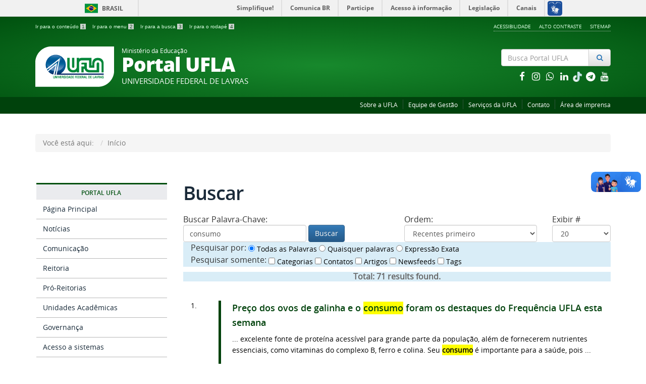

--- FILE ---
content_type: text/html; charset=utf-8
request_url: https://ufla.br/component/search/?searchword=consumo&ordering=newest&searchphrase=all
body_size: 14339
content:

<!doctype html>

<html lang="pt-br">

<head>
  <meta name="theme-color" content="#00420c">
  <base href="https://ufla.br/component/search/" />
	<meta http-equiv="content-type" content="text/html; charset=utf-8" />
	<meta name="keywords" content="Universidade, Federal, Lavras, Faculdade, Cursos, Graduação, Pós-Graduação, Ensino, Pesquisa, Extensão, Inovação" />
	<meta name="description" content="Universidade Federal Lavras localizada entre as principais capitais da região Sudeste do Brasil. São Paulo, Rio de Janeiro, Vitória e Belo Horizonte. Excelente opção para seu futuro. Venha nos conhecer. " />
	<title>Buscar - UFLA - Universidade Federal de Lavras</title>
	<link href="/templates/portalufla/favicon.ico" rel="shortcut icon" type="image/vnd.microsoft.icon" />
	<link href="/plugins/system/jcemediabox/css/jcemediabox.min.css?0072da39200af2a5f0dbaf1a155242cd" rel="stylesheet" type="text/css" />
	<link href="/templates/portalufla/css/template.css.php" rel="stylesheet" type="text/css" />
	<link href="/templates/portalufla/css/fontes.css" rel="stylesheet" type="text/css" />
	<link href="https://cdnjs.cloudflare.com/ajax/libs/font-awesome/4.7.0/css/font-awesome.min.css" rel="stylesheet" type="text/css" />
	<link href="/media/jui/css/icomoon.css" rel="stylesheet" type="text/css" />
	<script src="/media/jui/js/jquery.min.js?74508be6a4e9e5c278c8334497515e0e" type="text/javascript"></script>
	<script src="/media/jui/js/jquery-migrate.min.js?74508be6a4e9e5c278c8334497515e0e" type="text/javascript"></script>
	<script src="/plugins/system/jcemediabox/js/jcemediabox.min.js?d67233ea942db0e502a9d3ca48545fb9" type="text/javascript"></script>
	<script src="/templates/portalufla/js/jquery.min.js" type="text/javascript"></script>
	<script src="/templates/portalufla/js/jquery.cookie.js" type="text/javascript"></script>
	<script src="/templates/portalufla/js/logic.js" type="text/javascript"></script>
	<script src="/templates/portalufla/js/bootstrap.js" type="text/javascript"></script>
	<script src="/templates/portalufla/js/npm.js" type="text/javascript"></script>
	<script src="https://code.jquery.com/jquery-latest.js" type="text/javascript"></script>
	<script src="https://code.jquery.com/ui/1.12.1/jquery-ui.js" type="text/javascript"></script>
	<script src="/media/jui/js/jquery-noconflict.js" type="text/javascript"></script>
	<script src="/media/jui/js/bootstrap.min.js?74508be6a4e9e5c278c8334497515e0e" type="text/javascript"></script>
	<script src="/media/system/js/html5fallback.js" type="text/javascript"></script>
	<script type="text/javascript">
jQuery(document).ready(function(){WfMediabox.init({"base":"\/","theme":"standard","width":"","height":"","lightbox":0,"shadowbox":0,"icons":1,"overlay":1,"overlay_opacity":0.8,"overlay_color":"#000000","transition_speed":500,"close":2,"scrolling":"fixed","labels":{"close":"Close","next":"Next","previous":"Previous","cancel":"Cancel","numbers":"{{numbers}}","numbers_count":"{{current}} of {{total}}","download":"Download"}});});jQuery(function($){ initTooltips(); $("body").on("subform-row-add", initTooltips); function initTooltips (event, container) { container = container || document;$(container).find(".hasTooltip").tooltip({"html": true,"container": "body"});} });
	</script>

  <meta name="viewport" content="width=device-width, initial-scale=1.0, maximum-scale=1.0, user-scalable=0" />
  <link rel="apple-touch-icon-precomposed" href="/templates/portalufla/images/apple-touch-icon-57x57-precomposed.png">
  <link rel="apple-touch-icon-precomposed" sizes="72x72" href="/templates/portalufla/images/apple-touch-icon-72x72-precomposed.png">
  <link rel="apple-touch-icon-precomposed" sizes="114x114" href="/templates/portalufla/images/apple-touch-icon-114x114-precomposed.png">
  <link rel="apple-touch-icon-precomposed" sizes="144x144" href="/templates/portalufla/images/apple-touch-icon-144x144-precomposed.png"> 
  <link rel="stylesheet" href="/templates/portalufla/css/portal/template-verde.css" type='text/css'/>
    <!-- Global Site Tag (gtag.js) - Google Analytics -->
  <script async src="https://www.googletagmanager.com/gtag/js?id=UA-4813825-1"></script>
  <script>
    window.dataLayer = window.dataLayer || [];
    function gtag(){dataLayer.push(arguments);}
    gtag('js', new Date());

    gtag('config', 'UA-4813825-1');
  </script>
  											   
</head>

<body class="layout site  ">
<a accesskey="1" tabindex="1" href="#conteudo-principal" class="slubr">Saltar para o conteúdo principal</a>
<div id="fb-root"></div>
<script>
(function(d, s, id) {
  var js, fjs = d.getElementsByTagName(s)[0];
  if (d.getElementById(id)) return;
  js = d.createElement(s); js.id = id;
  js.src = 'https://connect.facebook.net/pt_BR/sdk.js#xfbml=1&version=v3.1';
  fjs.parentNode.insertBefore(js, fjs);
}(document, 'script', 'facebook-jssdk'));
</script>
<script>
twttr.widgets.createHashtagButton("TwitterStories",  document.getElementById("container"),  {    size:"large"  });
</script> 
<!--barra-->
<div id="barra-brasil" style="background:#7F7F7F; height: 20px; padding:0 0 0 10px;display:block;">
  <ul id="menu-barra-temp" style="list-style:none;">
    <li style="display:inline; float:left;padding-right:10px; margin-right:10px; border-right:1px solid #EDEDED">
        <a href="http://brasil.gov.br" style="font-family:sans,sans-serif; text-decoration:none; color:white;">Portal do Governo Brasileiro</a>
    </li>
    <li>
       <a style="font-family:sans,sans-serif; text-decoration:none; color:white;" href="http://epwg.governoeletronico.gov.br/barra/atualize.html">Atualize sua Barra de Governo</a>
    </li>
  </ul>
</div>
<!--f barra-->


  <!-- YOUR CODE HERE -->
<a class="hide" id="topo" href="#accessibility">Ir direto para menu de acessibilidade.</a>
<noscript>
  <div class="error minor-font">
    Ative seu JavaScript, sem isso, algumas funcionalidades do portal podem não estar acessíveis.
  </div>
</noscript>
<!--[if lt IE 7]><center><strong>Atenção, a versão de seu navegador não é compatível com este portal. Recomendamos Firefox.</strong></center><![endif]-->

<div class="layout">
	<header>
		<div class="container">
			<div class="row accessibility-language-actions-container">
				<div class="col-sm-7 accessibility-container">
					<ul id="accessibility">
						<li>
							<a accesskey="2" tabindex="2" href="#content" id="link-conteudo" alt="Ir direto para o conte&uacute;do">
							Ir para o conte&uacute;do
							<mark>1</mark>
							</a>
						</li>
						<li>
							<a accesskey="3" href="#navigation" id="link-navegacao">
							Ir para o menu
							<mark>2</mark>
							</a>
						</li>
						<li>
							<a accesskey="4" href="#searchForm" id="link-buscar">
							Ir para a busca
							<mark>3</mark>
							</a>
						</li>
						<li>
							<a accesskey="5" href="#footer" id="link-rodape">
							Ir para o rodap&eacute;
							<mark>4</mark>
							</a>
						</li>
					</ul>
				</div>
				<div class="col-sm-5 language-and-actions-container">
							<div class="moduletable">

		
					<h2 class="hide">ModMenuAcess</h2>
		<nav>
<ul class="pull-right "  id="portal-siteactions">
<li class="item-170"><a href="/acessibilidade" >Acessibilidade</a></li><li class="item-156"><a href="#" class="toggle-uflacontraste">Alto Contraste</a></li><li class="item-158"><a href="/sitemap" >Sitemap</a></li></ul></nav>
	
		</div>

	
				</div>
			</div>
			<div class="row">
			  <div id="logo" class="col-md-9 col-sm-8 ">
				<a href="https://ufla.br/" title="Portal UFLA">
					<img src="/templates/portalufla/images/ufla-logo.png" alt="Logomarca da Ufla, circulo azul com duas linhas paralelas at� o centro e do centro para baixo">
					<div style="display: inline-block"> 
												<span class="portal-title-1">Ministério da Educação</span>
						<h1 class="portal-title corto">Portal UFLA</h1>
						<span class="portal-description">Universidade Federal de Lavras</span>
											</div>
				</a>
			  </div>
			  <div id="searchForm" class="col-md-3 col-sm-4 text-right"> 
						<div class="moduletable">

		
			<div class="portal-searchbox search text-right">
	<form action="/component/search/" method="post" class="form-inline">
		<label for="mod-search-searchword" class="element-invisible"></label> <div id="portal-searchbox" class="input-group"><input name="searchword" type="search" class="form-control" maxlength="200" placeholder="Busca Portal UFLA" /> <span class="input-group-btn"><button type="submit" class="btn btn-default" onclick="this.form.searchword.focus();"><i class="fa fa-fw fa-search text-primary"><span class="hidden">Pesquisar</span></i></button></span></div>		<input type="hidden" name="task" value="search" />
		<input type="hidden" name="option" value="com_search" />
		<input type="hidden" name="Itemid" value="156" />
	</form>
	
</div>

		</div>

	
						<div class="moduletable">

		
			
<div class="col-sm-12">
	<div class="row">
		<div class="row">
			<div class="col-sm-2">
				<p><!--espaco proposital--></p>
			</div>
			<div class="col-sm-10">
			  <div class="col-md-12 hidden-lg hidden-md hidden-sm text-right">
			  <a class="branco" href="http://pt-br.facebook.com/uflabr/" title = "facebook">
							<i class="fa fa-lg fa-fw fa-facebook -square hub text-inverse"></i>
						  </a><a class="branco" href="https://www.instagram.com/uflabr/" title = "instagram">
							<i class="fa fa-lg fa-fw fa-instagram -square hub text-inverse"></i>
						  </a><a class="branco" href="https://api.whatsapp.com/send?phone=5535992720134&text=Ol%C3%A1,%20quero%20me%20inscrever%20para%20receber%20mensagens%20da%20UFLA" title = "whatsapp">
							<i class="fa fa-lg fa-fw fa-whatsapp -square hub text-inverse"></i>
						  </a><a class="branco" href="https://www.linkedin.com/school/uflabr/" title = "linkedin">
							<i class="fa fa-lg fa-fw fa-linkedin -square hub text-inverse"></i>
						  </a><a class="branco" href="https://www.tiktok.com/@uflabr" title = "TikTok">
							<img src="https://dgti.ufla.br/images/icons/tik-tok_1.png" alt="tiktok uflabr" width="20px;">
						  </a><a class="branco" href="https://ufla.br/noticias/institucional/13560-lancado-canal-informativo-pelo-telegram-confira-como-aderir" title = "telegram">
							<i class="fa fa-lg fa-fw fa-telegram -square hub text-inverse"></i>
						  </a><a class="branco" href="https://www.youtube.com/user/uflabr" title = "youtube">
							<i class="fa fa-lg fa-fw fa-youtube -square hub text-inverse"></i>
						  </a>			  </div>
			</div>
		</div>
		<div class="row">
		  <div class="col-md-12 hidden-xs text-right">
		  <a class="branco" href="http://pt-br.facebook.com/uflabr/" title = "facebook">
						<i class="fa fa-lg fa-fw fa-facebook -square hub text-inverse"></i>
					  </a><a class="branco" href="https://www.instagram.com/uflabr/" title = "instagram">
						<i class="fa fa-lg fa-fw fa-instagram -square hub text-inverse"></i>
					  </a><a class="branco" href="https://api.whatsapp.com/send?phone=5535992720134&text=Ol%C3%A1,%20quero%20me%20inscrever%20para%20receber%20mensagens%20da%20UFLA" title = "whatsapp">
						<i class="fa fa-lg fa-fw fa-whatsapp -square hub text-inverse"></i>
					  </a><a class="branco" href="https://www.linkedin.com/school/uflabr/" title = "linkedin">
						<i class="fa fa-lg fa-fw fa-linkedin -square hub text-inverse"></i>
					  </a><a class="branco" href="https://www.tiktok.com/@uflabr" title = "TikTok">
							<img src="https://dgti.ufla.br/images/icons/tik-tok_1.png" alt="tiktok uflabr"  width="20px;">
						  </a><a class="branco" href="https://ufla.br/noticias/institucional/13560-lancado-canal-informativo-pelo-telegram-confira-como-aderir" title = "telegram">
						<i class="fa fa-lg fa-fw fa-telegram -square hub text-inverse"></i>
					  </a><a class="branco" href="https://www.youtube.com/user/uflabr" title = "youtube">
						<i class="fa fa-lg fa-fw fa-youtube -square hub text-inverse"></i>
					  </a>		  </div>
		</div>
	</div>
</div><!-- fechamento da div do modulo da busca -->
		</div>

	
			  </div>
			</div>		
		</div>
		<div class="sobre">
		  <div class="container">
			  		<div class="moduletable">

		
			<nav>
<ul class="pull-right " >
<li class="item-227 parent"><a href="/sobre" >Sobre a UFLA</a></li><li class="item-348"><a href="/sobre/administracao/equipe-de-gestao" >Equipe de Gestão</a></li><li class="item-225"><a href="/servicos-da-ufla" >Serviços da UFLA</a></li><li class="item-152"><a href="/contato" >Contato</a></li><li class="item-226"><a href="/comunicacao/catalogo-de-servicos/atendimento-a-imprensa" >Área de imprensa</a></li></ul></nav>

		</div>

	
		  </div>
		</div>
	</header>
	
	<main id="conteudo-principal">
						<div id="system-message-container">
	</div>

						<div class="section">
		  <div class="container">
			<div class="row">
			  <div class="col-md-12">		<div class="moduletable">

		
			
<ul class="breadcrumb">
	<li class="active">Você está aqui: &#160;</li><li class="active"><span>Início</span></li></ul>

		</div>

	</div>
			</div>
		  </div>
		</div>
				      
		<div class="section">
			<div class="container">
				<div class="row">
									<div id="navigation" class="col-md-3">
						<span class="hide">Início do menu principal</span>
						<nav>
							<div class=""><!-- INICIO MENU -->
								               
								<!-- LEFT1 Aparece normal em celular -->
								<div class="sidebar-nav">
									<div class="navbar navbar-default" role="navigation">
										<div class="navbar-header">
											<button type="button" class="navbar-toggle" data-toggle="collapse" data-target=".sidebar-left">
												<span class="sr-only">Toggle navigation</span>
												<span class="icon-bar"></span>
												<span class="icon-bar"></span>
												<span class="icon-bar"></span>
											</button>
											<span class="visible-xs visible-sm navbar-brand">Menu</span>
										</div>
										<div class=" collapse navbar-collapse sidebar-left">
													<div class="moduletable ufla-menu">

		
			
<button class="btn-block" data-toggle="collapse" data-target="#ufla-125">
  <h2>
    Portal UFLA  </h2>
</button>     
  

<div id="ufla-125">
<ul>
<li class="item-101 current active"><a href="/" >Página Principal</a></li><li class="item-323 parent"><a href="/noticias" >Notícias</a></li><li class="item-228 parent"><a href="/comunicacao" >Comunicação</a></li><li class="item-662"><a href="/sobre/administracao/reitoria" >Reitoria</a></li><li class="item-326"><a href="/sobre/administracao/pro-reitorias" >Pró-Reitorias</a></li><li class="item-661"><a href="/sobre/administracao/unidades-academicas" >Unidades Acadêmicas</a></li><li class="item-487"><a href="http://cigov.ufla.br/" target="_blank" >Governança</a></li><li class="item-347"><a href="/acesso-a-sistemas" >Acesso a sistemas</a></li></ul>
</div>
<p></p>




		</div>

			<div class="moduletable ufla-menu">

		
			
<button class="btn-block" data-toggle="collapse" data-target="#ufla-87">
  <h2>
    Acesso à Informação  </h2>
</button>     
  

<div id="ufla-87">
<ul>
<li class="item-324"><a href="http://ufla.br/acessoainformacao/institucional" >Institucional</a></li><li class="item-159"><a href="http://ufla.br/acessoainformacao/acoes-e-programas" >Ações e Programas</a></li><li class="item-160"><a href="http://ufla.br/acessoainformacao/participacao-social" >Participação Social</a></li><li class="item-161"><a href="http://ufla.br/acessoainformacao/auditorias" >Auditorias</a></li><li class="item-162"><a href="http://ufla.br/acessoainformacao/convenios-e-transferencias" >Convênios e Transferências</a></li><li class="item-163"><a href="http://ufla.br/acessoainformacao/receitas-e-despesas" >Receitas e Despesas</a></li><li class="item-164"><a href="http://ufla.br/acessoainformacao/licitacoes-e-contratos" >Licitações e Contratos</a></li><li class="item-165"><a href="http://ufla.br/acessoainformacao/servidores" >Servidores</a></li><li class="item-166"><a href="http://ufla.br/acessoainformacao/informacoes-classificadas" >Informações Classificadas</a></li><li class="item-167"><a href="http://ufla.br/acessoainformacao/servico-de-informacao-ao-cidadao-sic" >Serviço de Informação ao Cidadão - SIC</a></li><li class="item-169"><a href="http://ufla.br/acessoainformacao/perguntas-frequentes" >Perguntas Frequentes</a></li><li class="item-522"><a href="http://ufla.br/acessoainformacao/dados-abertos" >Dados Abertos</a></li><li class="item-656"><a href="https://ufla.br/acessoainformacao/sancoes-administrativas" >Sanções Administrativas</a></li><li class="item-520 parent"><a href="/transparencia" >Transparência e Prestação de Contas</a></li><li class="item-547"><a href="https://ufla.br/acessoainformacao/lgpd" >Lei Geral de Proteção de Dados Pessoais - LGPD</a></li><li class="item-398"><a href="https://ufla.br/acessoainformacao/relacao-com-as-fundacoes-de-apoio" target="_blank" >Relação com as Fundações de Apoio</a></li><li class="item-519"><a href="http://ufla.br/acessoainformacao/revisao-e-consolidacao-de-atos-normativos#content" >Revisão e Consolidação de Atos Normativos</a></li><li class="item-168"><a href="http://ufla.br/acessoainformacao/boletim-interno" >Boletim Interno (Atos e Portarias)</a></li><li class="item-546"><a href="https://ufla.br/acessoainformacao/bolsas" >Bolsas</a></li><li class="item-325"><a href="/pdi" >Indicadores</a></li><li class="item-652"><a href="https://lookerstudio.google.com/reporting/0d018dde-9fca-4815-8ecf-7c9fe84dc360/page/WH36C" >Relatório de Cargos e Funções</a></li><li class="item-668"><a href="https://paineis.ufla.br/" >Painéis</a></li></ul>
</div>
<p></p>




		</div>

	
											
										</div>
									</div>
								</div>
							</div>
						</nav>
						<span class="hide">Fim do menu principal</span>
					</div>
					<div id="content" class="col-md-9 internas"><!--apenas um div para finalizar o 9 e o 12 abaixo --> 
																													            
						<div class="row">
						  <div class="col-md-12">
							
<div class="search"><!-- # -->
<h2 class="documentFirstHeading">
			Buscar	</h2>


<form id="searchForm" class="form-inline" action="/component/search/" method="post">

	<div class="row">
		<div class="col-sm-6">

				<fieldset class="word">
					<legend>
						Buscar Palavra-Chave:					</legend>

					<label for="search-searchword" class="hide">
						Buscar Palavra-Chave:					</label>
					
					<div class="form-group">
		              <input  class="form-control" type="text" name="searchword" id="search-searchword" maxlength="200" value="consumo" size="30%">
		              <button type="button" onclick="this.form.submit()" class="btn btn-primary">Buscar</button>
		            </div>
				
					<input type="hidden" name="task" value="search" />
				</fieldset>
		</div>	
		<div class="col-sm-4">
			
			<fieldset class="fieldset-ordering">
				<legend>Ordem:</legend>
				<label for="ordering" class="ordering hide">
					Ordem:				</label>
				<select id="ordering" name="ordering" class="inputbox">
	<option value="newest" selected="selected">Recentes primeiro</option>
	<option value="oldest">Antigos Primeiro</option>
	<option value="popular">Mais popular</option>
	<option value="alpha">Alfab&eacute;tica</option>
	<option value="category">Categoria</option>
</select>
			</fieldset>
			
		</div>
		<div class="col-sm-2">
			<!--p class="pull-right">
				<button name="Search" onclick="this.form.submit()" class="btn btn-default">Buscar</button>			
			</p-->
			
						<fieldset class="fieldset-limitbox">
				<legend>Exibir #</legend>
				<label for="limit" class="hide">
					Exibir #				</label>
				<select id="limit" name="limit" class="inputbox input-mini" size="1" onchange="this.form.submit()">
	<option value="5">5</option>
	<option value="10">10</option>
	<option value="15">15</option>
	<option value="20" selected="selected">20</option>
	<option value="25">25</option>
	<option value="30">30</option>
	<option value="50">50</option>
	<option value="100">100</option>
	<option value="0">Tudo</option>
</select>
			
			</fieldset>
			
		</div>
	</div>
	
	<div class="col-sm-12 bg-info">
		<fieldset class="phrases">
			<legend>Pesquisar por:</legend>
			<div class="phrases-box radio">
						<label>
				<input type="radio" name="searchphrase" id="searchphrase-id0" value="all" checked="checked">
				Todas as Palavras			</label>
						<label>
				<input type="radio" name="searchphrase" id="searchphrase-id1" value="any" >
				Quaisquer palavras			</label>
						<label>
				<input type="radio" name="searchphrase" id="searchphrase-id2" value="exact" >
				Expressão Exata			</label>
						</div>
		</fieldset>	
					<fieldset class="only checkbox">
			<legend>Pesquisar somente:</legend>
						<label for="area-categories" class="checkbox">
				<input type="checkbox" name="areas[]" value="categories" id="area-categories"  />
				Categorias			</label>
					<label for="area-contacts" class="checkbox">
				<input type="checkbox" name="areas[]" value="contacts" id="area-contacts"  />
				Contatos			</label>
					<label for="area-content" class="checkbox">
				<input type="checkbox" name="areas[]" value="content" id="area-content"  />
				Artigos			</label>
					<label for="area-newsfeeds" class="checkbox">
				<input type="checkbox" name="areas[]" value="newsfeeds" id="area-newsfeeds"  />
				Newsfeeds			</label>
					<label for="area-tags" class="checkbox">
				<input type="checkbox" name="areas[]" value="tags" id="area-tags"  />
				Tags			</label>
						
			</fieldset>
			
	</div>	
	<div class="row">
		<div class="col-sm-12">
		<div class="pull-none searchintro">
						<p class="description bg-info"><strong>Total: <span class="success">71</span> results found.</strong></p>
					</div>

		<div class="tile-list-1">
	<div class="search-results search-results ">
			<div class="tileItem">
			<div class="col-sm-11 tileContent">
				<h2 class="tileHeadline result-title">
					<span class="hide">1. </span>
											<a alt="Resulta da busca 1. " title="Busca 1. " href="/noticias/extensao/17451-preco-dos-ovos-de-galinha-e-o-consumo-foram-os-destaques-do-frequencia-ufla-essa-semana">
							Preço dos ovos de galinha e o <span class="highlight">consumo</span> foram os destaques do Frequência UFLA esta semana						</a>
							  		</h2>
		  		<div class="description result-text">
					...&#160;excelente fonte de proteína acessível para grande parte da população, além de fornecerem nutrientes essenciais, como vitaminas do complexo B, ferro e colina. Seu <span class="highlight">consumo</span> é importante para a saúde, pois&#160;...		  		</div>
		  		<div class="keywords">
		  					  			<p class="result-category">Registrado em: Extensão e Cultura</p>
		  					  					  			<p class="result-tags">Assuntos (Tags): 			<span>
				<a href="/component/search/?searchword=ovos&ordering=newest&searchphrase=all&limit=20ovos" class="link-categoria">
															ovos									</a>
				<span class="separator">,</span>			</span>
						<span>
				<a href="/component/search/?searchword=dieta&ordering=newest&searchphrase=all&limit=20dieta" class="link-categoria">
															dieta									</a>
				<span class="separator">,</span>			</span>
						<span>
				<a href="/component/search/?searchword=nutri%C3%A7%C3%A3o&ordering=newest&searchphrase=all&limit=20nutri%C3%A7%C3%A3o" class="link-categoria">
															nutrição									</a>
				<span class="separator">,</span>			</span>
						<span>
				<a href="/component/search/?searchword=zootecnia&ordering=newest&searchphrase=all&limit=20zootecnia" class="link-categoria">
															zootecnia									</a>
				<span class="separator">,</span>			</span>
						<span>
				<a href="/component/search/?searchword=quaresma&ordering=newest&searchphrase=all&limit=20quaresma" class="link-categoria">
															quaresma									</a>
				<span class="separator">,</span>			</span>
						<span>
				<a href="/component/search/?searchword=prote%C3%ADna&ordering=newest&searchphrase=all&limit=20prote%C3%ADna" class="link-categoria">
															proteína									</a>
							</span>
			 </p>
		  													<p class="result-created">Criado em 11 Março 2025</p>
		  					  		</div>
			</div>
			<div class="col-sm-1 tileInfo">
				1. 	
			</div>
		</div>	
			<div class="tileItem">
			<div class="col-sm-11 tileContent">
				<h2 class="tileHeadline result-title">
					<span class="hide">2. </span>
											<a alt="Resulta da busca 2. " title="Busca 2. " href="/noticias/pesquisa/16617-e-nem-e-meme-pesquisa-analisa-o-impacto-do-consumo-cultural-de-memes-nas-relacoes-interpessoais-e-nas-decisoes-de-compra">
							E nem é meme: pesquisa analisa o impacto do <span class="highlight">consumo</span> cultural de memes nas relações interpessoais e nas decisões de compra						</a>
							  		</h2>
		  		<div class="description result-text">
					Quantos memes você já enviou ou recebeu hoje? Eles fazem parte da cultura popular, e uma pesquisa realizada no Programa de Pós-Graduação em Administração da Universidade Federal de Lavras (PPGA/UFLA) analisou&#160;...		  		</div>
		  		<div class="keywords">
		  					  			<p class="result-category">Registrado em: Pesquisa e Inovação</p>
		  					  													<p class="result-created">Criado em 05 Março 2024</p>
		  					  		</div>
			</div>
			<div class="col-sm-1 tileInfo">
				2. 	
			</div>
		</div>	
			<div class="tileItem">
			<div class="col-sm-11 tileContent">
				<h2 class="tileHeadline result-title">
					<span class="hide">3. </span>
											<a alt="Resulta da busca 3. " title="Busca 3. " href="/noticias/extensao/16552-nono-episodio-do-podcast-e-sobre-o-consumo-por-pessoas-com-mais-de-60-anos">
							Nono episódio do podcast é sobre o <span class="highlight">consumo</span> por pessoas com mais de 60 anos						</a>
							  		</h2>
		  		<div class="description result-text">
					...&#160;às compras? Conheça mais sobre o mercado voltado para o público 60+", o episódio procura responder a perguntas, como: quais são os principais hábitos de <span class="highlight">consumo</span> das pessoas com mais de 60 anos? Será que&#160;...		  		</div>
		  		<div class="keywords">
		  					  			<p class="result-category">Registrado em: Extensão e Cultura</p>
		  					  													<p class="result-created">Criado em 29 Janeiro 2024</p>
		  					  		</div>
			</div>
			<div class="col-sm-1 tileInfo">
				3. 	
			</div>
		</div>	
			<div class="tileItem">
			<div class="col-sm-11 tileContent">
				<h2 class="tileHeadline result-title">
					<span class="hide">4. </span>
											<a alt="Resulta da busca 4. " title="Busca 4. " href="/noticias/pesquisa/16403-estudo-da-ufla-revela-os-valores-pessoais-que-motivam-o-consumo-de-iogurtes-saudaveis">
							Estudo da UFLA revela os valores pessoais que motivam o <span class="highlight">consumo</span> de iogurtes saudáveis						</a>
							  		</h2>
		  		<div class="description result-text">
					...&#160;existem três perfis de <span class="highlight">consumo</span> orientados por valores distintos: os universalistas, que se preocupam não apenas com a sua própria saúde, mas também com o bem-estar animal; os entusiastas, que valorizam&#160;...		  		</div>
		  		<div class="keywords">
		  					  			<p class="result-category">Registrado em: Pesquisa e Inovação</p>
		  					  													<p class="result-created">Criado em 07 Novembro 2023</p>
		  					  		</div>
			</div>
			<div class="col-sm-1 tileInfo">
				4. 	
			</div>
		</div>	
			<div class="tileItem">
			<div class="col-sm-11 tileContent">
				<h2 class="tileHeadline result-title">
					<span class="hide">5. </span>
											<a alt="Resulta da busca 5. " title="Busca 5. " href="/noticias/institucional/16305-ufla-instala-medidores-de-consumo-inteligentes-de-agua-e-energia-eletrica">
							UFLA instala medidores de <span class="highlight">consumo</span> inteligentes de água e energia elétrica						</a>
							  		</h2>
		  		<div class="description result-text">
					Iniciativa busca monitorar qualidade e <span class="highlight">consumo</span> em setores estratégicos do câmpus sede. 

 A Universidade Federal de Lavras (UFLA) iniciou, na última semana, a instalação de medidores inteligentes de&#160;...		  		</div>
		  		<div class="keywords">
		  					  			<p class="result-category">Registrado em: Notícias Institucionais</p>
		  					  					  			<p class="result-tags">Assuntos (Tags): 			<span>
				<a href="/component/search/?searchword=sustentabilidade&ordering=newest&searchphrase=all&limit=20sustentabilidade" class="link-categoria">
															sustentabilidade									</a>
				<span class="separator">,</span>			</span>
						<span>
				<a href="/component/search/?searchword=%C3%A1gua&ordering=newest&searchphrase=all&limit=20%C3%A1gua" class="link-categoria">
															água									</a>
				<span class="separator">,</span>			</span>
						<span>
				<a href="/component/search/?searchword=energia+el%C3%A9trica&ordering=newest&searchphrase=all&limit=20energia+el%C3%A9trica" class="link-categoria">
															energia elétrica									</a>
				<span class="separator">,</span>			</span>
						<span>
				<a href="/component/search/?searchword=telemetria&ordering=newest&searchphrase=all&limit=20telemetria" class="link-categoria">
															telemetria									</a>
				<span class="separator">,</span>			</span>
						<span>
				<a href="/component/search/?searchword=c%C3%A2mpus+inteligente&ordering=newest&searchphrase=all&limit=20c%C3%A2mpus+inteligente" class="link-categoria">
															câmpus inteligente									</a>
							</span>
			 </p>
		  													<p class="result-created">Criado em 28 Setembro 2023</p>
		  					  		</div>
			</div>
			<div class="col-sm-1 tileInfo">
				5. 	
			</div>
		</div>	
			<div class="tileItem">
			<div class="col-sm-11 tileContent">
				<h2 class="tileHeadline result-title">
					<span class="hide">6. </span>
											<a alt="Resulta da busca 6. " title="Busca 6. " href="/noticias/pesquisa/15353-pesquisa-mostra-que-consumo-de-polen-pode-acelerar-o-cancer-de-pele">
							Pesquisa mostra que <span class="highlight">consumo</span> de pólen pode acelerar o câncer de pele   						</a>
							  		</h2>
		  		<div class="description result-text">
					Estudo acende o alerta sobre o <span class="highlight">consumo</span> de suplementos em caso de doenças. 

O pólen de abelha, conhecido popularmente por seus benefícios como antioxidante, anti-inflamatório e antimicrobiano, foi testado&#160;...		  		</div>
		  		<div class="keywords">
		  					  			<p class="result-category">Registrado em: Pesquisa e Inovação</p>
		  					  					  			<p class="result-tags">Assuntos (Tags): 			<span>
				<a href="/component/search/?searchword=p%C3%B3len&ordering=newest&searchphrase=all&limit=20p%C3%B3len" class="link-categoria">
															pólen									</a>
				<span class="separator">,</span>			</span>
						<span>
				<a href="/component/search/?searchword=c%C3%A2ncer&ordering=newest&searchphrase=all&limit=20c%C3%A2ncer" class="link-categoria">
															câncer									</a>
				<span class="separator">,</span>			</span>
						<span>
				<a href="/component/search/?searchword=parceria&ordering=newest&searchphrase=all&limit=20parceria" class="link-categoria">
															parceria									</a>
				<span class="separator">,</span>			</span>
						<span>
				<a href="/component/search/?searchword=peixe-zebra&ordering=newest&searchphrase=all&limit=20peixe-zebra" class="link-categoria">
															peixe-zebra									</a>
							</span>
			 </p>
		  													<p class="result-created">Criado em 04 Agosto 2022</p>
		  					  		</div>
			</div>
			<div class="col-sm-1 tileInfo">
				6. 	
			</div>
		</div>	
			<div class="tileItem">
			<div class="col-sm-11 tileContent">
				<h2 class="tileHeadline result-title">
					<span class="hide">7. </span>
											<a alt="Resulta da busca 7. " title="Busca 7. " href="/noticias/pesquisa/14828-pesquisa-propoe-melhora-no-consumo-alimentar-de-idosos">
							Pesquisa propõe melhora no <span class="highlight">consumo</span> alimentar de idosos por meio da arte						</a>
							  		</h2>
		  		<div class="description result-text">
					...&#160;diferença significativa entre os valores consumidos antes e após as intervenções, tanto com relação aos <span class="highlight">consumo</span>s individuais, quanto aos valores das médias. A elaboração e aplicação da poesia de forma&#160;...		  		</div>
		  		<div class="keywords">
		  					  			<p class="result-category">Registrado em: Pesquisa e Inovação</p>
		  					  													<p class="result-created">Criado em 09 Novembro 2021</p>
		  					  		</div>
			</div>
			<div class="col-sm-1 tileInfo">
				7. 	
			</div>
		</div>	
			<div class="tileItem">
			<div class="col-sm-11 tileContent">
				<h2 class="tileHeadline result-title">
					<span class="hide">8. </span>
											<a alt="Resulta da busca 8. " title="Busca 8. " href="/noticias/pesquisa/14544-estudos-na-ufla-buscam-avaliar-cientificamente-os-saberes-populares-do-consumo-de-hortalicas-nao-convencionais">
							Estudos na UFLA buscam avaliar cientificamente os saberes populares do <span class="highlight">consumo</span> de hortaliças não convencionais						</a>
							  		</h2>
		  		<div class="description result-text">
					...&#160;mudanças de comportamento alimentar que ocorreram por meio da Revolução Verde, fez com que os usos dessas hortaliças perdessem espaço, tendo o seu <span class="highlight">consumo</span> também diminuído ao longo do tempo.  
Como forma&#160;...		  		</div>
		  		<div class="keywords">
		  					  			<p class="result-category">Registrado em: Pesquisa e Inovação</p>
		  					  					  			<p class="result-tags">Assuntos (Tags): 			<span>
				<a href="/component/search/?searchword=Panc&ordering=newest&searchphrase=all&limit=20Panc" class="link-categoria">
															Panc									</a>
				<span class="separator">,</span>			</span>
						<span>
				<a href="/component/search/?searchword=hortali%C3%A7as+n%C3%A3o+convencionais&ordering=newest&searchphrase=all&limit=20hortali%C3%A7as+n%C3%A3o+convencionais" class="link-categoria">
															hortaliças não convencionais									</a>
				<span class="separator">,</span>			</span>
						<span>
				<a href="/component/search/?searchword=DAG&ordering=newest&searchphrase=all&limit=20DAG" class="link-categoria">
															DAG									</a>
				<span class="separator">,</span>			</span>
						<span>
				<a href="/component/search/?searchword=Agricultura&ordering=newest&searchphrase=all&limit=20Agricultura" class="link-categoria">
															Agricultura									</a>
							</span>
			 </p>
		  													<p class="result-created">Criado em 29 Junho 2021</p>
		  					  		</div>
			</div>
			<div class="col-sm-1 tileInfo">
				8. 	
			</div>
		</div>	
			<div class="tileItem">
			<div class="col-sm-11 tileContent">
				<h2 class="tileHeadline result-title">
					<span class="hide">9. </span>
											<a alt="Resulta da busca 9. " title="Busca 9. " href="/noticias/pesquisa/14399-pesquisa-identifica-estrategias-eficazes-para-reduzir-o-consumo-de-sodio">
							Pesquisa identifica estratégias eficazes para reduzir o <span class="highlight">consumo</span> de sódio						</a>
							  		</h2>
		  		<div class="description result-text">
					...&#160;eficazes para a conscientização sobre os riscos do <span class="highlight">consumo</span> elevado da substância, bem como verificar fatores que interferem na mudança de comportamento em relação à alimentação. “Essas informações podem&#160;...		  		</div>
		  		<div class="keywords">
		  					  			<p class="result-category">Registrado em: Pesquisa e Inovação</p>
		  					  													<p class="result-created">Criado em 26 Abril 2021</p>
		  					  		</div>
			</div>
			<div class="col-sm-1 tileInfo">
				9. 	
			</div>
		</div>	
			<div class="tileItem">
			<div class="col-sm-11 tileContent">
				<h2 class="tileHeadline result-title">
					<span class="hide">10. </span>
											<a alt="Resulta da busca 10. " title="Busca 10. " href="/noticias/extensao/13775-sistema-desenvolvido-pela-proceq-jr-reduz-em-ate-50-o-consumo-de-agua-na-lavagem-do-cafe-2">
							Sistema desenvolvido pela ProcEQ Jr. reduz em até 50% o <span class="highlight">consumo</span> de água na lavagem do café						</a>
							  		</h2>
		  		<div class="description result-text">
					...&#160;uma redução de até 50% no <span class="highlight">consumo</span> diário das propriedades produtoras. A economia, no período de alta operação, em uma fazenda de aproximadamente 6.400 hectares - porte da propriedade para a qual o sistema&#160;...		  		</div>
		  		<div class="keywords">
		  					  			<p class="result-category">Registrado em: Extensão e Cultura</p>
		  					  													<p class="result-created">Criado em 29 Mai 2020</p>
		  					  		</div>
			</div>
			<div class="col-sm-1 tileInfo">
				10. 	
			</div>
		</div>	
			<div class="tileItem">
			<div class="col-sm-11 tileContent">
				<h2 class="tileHeadline result-title">
					<span class="hide">11. </span>
											<a alt="Resulta da busca 11. " title="Busca 11. " href="/noticias/pesquisa/13700-no-jornal-da-eptv-professora-da-ufla-faz-alerta-sobre-o-consumo-de-alcool-durante-a-pandemia">
							No Jornal da EPTV: Professora da UFLA faz alerta sobre o <span class="highlight">consumo</span> de álcool durante a pandemia 						</a>
							  		</h2>
		  		<div class="description result-text">
					A professora Maeve Freitas, do Departamento de Ciências da Saúde da Universidade Federal de Lavras (DSA/UFLA), alertou  sobre os problemas de saúde que o álcool pode causar, especialmente durante a pandemia,&#160;...		  		</div>
		  		<div class="keywords">
		  					  			<p class="result-category">Registrado em: Pesquisa e Inovação</p>
		  					  					  			<p class="result-tags">Assuntos (Tags): 			<span>
				<a href="/component/search/?searchword=ufla+na+m%C3%ADdia&ordering=newest&searchphrase=all&limit=20ufla+na+m%C3%ADdia" class="link-categoria">
															ufla na mídia									</a>
				<span class="separator">,</span>			</span>
						<span>
				<a href="/component/search/?searchword=ufla&ordering=newest&searchphrase=all&limit=20ufla" class="link-categoria">
															ufla									</a>
				<span class="separator">,</span>			</span>
						<span>
				<a href="/component/search/?searchword=eptv&ordering=newest&searchphrase=all&limit=20eptv" class="link-categoria">
															eptv									</a>
							</span>
			 </p>
		  													<p class="result-created">Criado em 23 Abril 2020</p>
		  					  		</div>
			</div>
			<div class="col-sm-1 tileInfo">
				11. 	
			</div>
		</div>	
			<div class="tileItem">
			<div class="col-sm-11 tileContent">
				<h2 class="tileHeadline result-title">
					<span class="hide">12. </span>
											<a alt="Resulta da busca 12. " title="Busca 12. " href="/noticias/pesquisa/13125-pesquisa-que-relaciona-uso-do-celular-durante-a-refeicao-a-consumo-maior-de-calorias-e-destaque-na-veja-sp">
							Pesquisa que relaciona uso do celular durante refeições ao maior <span class="highlight">consumo</span> de calorias é destaque na Veja SP						</a>
							  		</h2>
		  		<div class="description result-text">
					Você sabia que utilizar o smartphone enquanto realiza suas refeições pode aumentar o <span class="highlight">consumo</span> de calorias? A pesquisa que demonstra essa relação, realizada pelo Departamento de Ciências da Saúde da Universidade&#160;...		  		</div>
		  		<div class="keywords">
		  					  			<p class="result-category">Registrado em: Pesquisa e Inovação</p>
		  					  					  			<p class="result-tags">Assuntos (Tags): 			<span>
				<a href="/component/search/?searchword=Alimento&ordering=newest&searchphrase=all&limit=20Alimento" class="link-categoria">
															Alimento									</a>
				<span class="separator">,</span>			</span>
						<span>
				<a href="/component/search/?searchword=calorias&ordering=newest&searchphrase=all&limit=20calorias" class="link-categoria">
															calorias									</a>
				<span class="separator">,</span>			</span>
						<span>
				<a href="/component/search/?searchword=celular&ordering=newest&searchphrase=all&limit=20celular" class="link-categoria">
															celular									</a>
							</span>
			 </p>
		  													<p class="result-created">Criado em 01 Agosto 2019</p>
		  					  		</div>
			</div>
			<div class="col-sm-1 tileInfo">
				12. 	
			</div>
		</div>	
			<div class="tileItem">
			<div class="col-sm-11 tileContent">
				<h2 class="tileHeadline result-title">
					<span class="hide">13. </span>
											<a alt="Resulta da busca 13. " title="Busca 13. " href="/noticias/pesquisa/12887-game-of-thrones-got-estudo-avalia-a-identidade-e-o-consumo-dos-fas-da-serie-mais-comentada-dos-ultimos-tempos">
							Game of thrones (GoT): estudo avalia a identidade e o <span class="highlight">consumo</span> dos fãs da série mais comentada dos últimos tempos						</a>
							  		</h2>
		  		<div class="description result-text">
					...&#160;<span class="highlight">consumo</span> cultural reflete ideologias, experiências, valores pessoais e de identidade dos fãs. ” 
Relação dos entrevistados com a série 
Entre as categorias analisadas na pesquisa estão a identidade da&#160;...		  		</div>
		  		<div class="keywords">
		  					  			<p class="result-category">Registrado em: Pesquisa e Inovação</p>
		  					  					  			<p class="result-tags">Assuntos (Tags): 			<span>
				<a href="/component/search/?searchword=consumo&ordering=newest&searchphrase=all&limit=20consumo" class="link-categoria">
															<span class="highlight---">consumo</span>									</a>
				<span class="separator">,</span>			</span>
						<span>
				<a href="/component/search/?searchword=identidade&ordering=newest&searchphrase=all&limit=20identidade" class="link-categoria">
															identidade									</a>
				<span class="separator">,</span>			</span>
						<span>
				<a href="/component/search/?searchword=s%C3%A9ries&ordering=newest&searchphrase=all&limit=20s%C3%A9ries" class="link-categoria">
															séries									</a>
				<span class="separator">,</span>			</span>
						<span>
				<a href="/component/search/?searchword=f%C3%A3s&ordering=newest&searchphrase=all&limit=20f%C3%A3s" class="link-categoria">
															fãs									</a>
				<span class="separator">,</span>			</span>
						<span>
				<a href="/component/search/?searchword=game+of+thrones&ordering=newest&searchphrase=all&limit=20game+of+thrones" class="link-categoria">
															game of thrones									</a>
							</span>
			 </p>
		  													<p class="result-created">Criado em 29 Abril 2019</p>
		  					  		</div>
			</div>
			<div class="col-sm-1 tileInfo">
				13. 	
			</div>
		</div>	
			<div class="tileItem">
			<div class="col-sm-11 tileContent">
				<h2 class="tileHeadline result-title">
					<span class="hide">14. </span>
											<a alt="Resulta da busca 14. " title="Busca 14. " href="/noticias/pesquisa/12849-estudo-preliminar-da-ufla-aponta-que-consumo-de-chocolate-pode-diminuir-niveis-de-ansiedade">
							Estudo preliminar da UFLA aponta que <span class="highlight">consumo</span> de chocolate pode diminuir níveis de ansiedade 						</a>
							  		</h2>
		  		<div class="description result-text">
					Satisfação sensorial no <span class="highlight">consumo</span> de chocolate e medidas dos níveis de ansiedade foram temas de estudo realizado na UFLA. Oitenta e cinco consumidores participaram da pesquisa, que demonstrou redução do&#160;...		  		</div>
		  		<div class="keywords">
		  					  			<p class="result-category">Registrado em: Pesquisa e Inovação</p>
		  					  													<p class="result-created">Criado em 17 Abril 2019</p>
		  					  		</div>
			</div>
			<div class="col-sm-1 tileInfo">
				14. 	
			</div>
		</div>	
			<div class="tileItem">
			<div class="col-sm-11 tileContent">
				<h2 class="tileHeadline result-title">
					<span class="hide">15. </span>
											<a alt="Resulta da busca 15. " title="Busca 15. " href="/noticias/pesquisa/12775-projeto-reduz-pela-metade-consumo-de-energia-eletrica-da-estacao-de-tratamento-de-esgoto-da-ufla">
							Projeto reduz pela metade <span class="highlight">consumo</span> de energia elétrica da Estação de Tratamento de Esgoto da UFLA						</a>
							  		</h2>
		  		<div class="description result-text">
					Pesquisa aponta que filtros de ar podem ser desligados durante o dia sem prejudicar o processo de tratamento de esgoto 
A Estação de Tratamento de Esgoto (ETE) da Universidade Federal de Lavras (UFLA)&#160;...		  		</div>
		  		<div class="keywords">
		  					  			<p class="result-category">Registrado em: Pesquisa e Inovação</p>
		  					  					  			<p class="result-tags">Assuntos (Tags): 			<span>
				<a href="/component/search/?searchword=tecnologia+e+inova%C3%A7%C3%A3o+ambiental&ordering=newest&searchphrase=all&limit=20tecnologia+e+inova%C3%A7%C3%A3o+ambiental" class="link-categoria">
															tecnologia e inovação ambiental									</a>
				<span class="separator">,</span>			</span>
						<span>
				<a href="/component/search/?searchword=tratamento+de+%C3%A1gua&ordering=newest&searchphrase=all&limit=20tratamento+de+%C3%A1gua" class="link-categoria">
															tratamento de água									</a>
				<span class="separator">,</span>			</span>
						<span>
				<a href="/component/search/?searchword=meio+ambiente&ordering=newest&searchphrase=all&limit=20meio+ambiente" class="link-categoria">
															meio ambiente									</a>
							</span>
			 </p>
		  													<p class="result-created">Criado em 22 Março 2019</p>
		  					  		</div>
			</div>
			<div class="col-sm-1 tileInfo">
				15. 	
			</div>
		</div>	
			<div class="tileItem">
			<div class="col-sm-11 tileContent">
				<h2 class="tileHeadline result-title">
					<span class="hide">16. </span>
											<a alt="Resulta da busca 16. " title="Busca 16. " href="/noticias/pesquisa/12359-pra-nos-todo-o-amor-do-mundo-formacao-de-identidade-e-consumo-musical-dos-fas-da-banda-los-hermanos">
							“Pra nós, todo o amor do mundo”: formação de identidade e <span class="highlight">consumo</span> musical dos fãs da banda Los Hermanos						</a>
							  		</h2>
		  		<div class="description result-text">
					...&#160;a banda Los Hermanos ainda suscita a admiração dos fãs, o que reforça as práticas de <span class="highlight">consumo</span> de produtos e serviços associados ao grupo”, afirmam. 
Esse conteúdo de popularização da ciência foi produzido&#160;...		  		</div>
		  		<div class="keywords">
		  					  			<p class="result-category">Registrado em: Pesquisa e Inovação</p>
		  					  													<p class="result-created">Criado em 18 Outubro 2018</p>
		  					  		</div>
			</div>
			<div class="col-sm-1 tileInfo">
				16. 	
			</div>
		</div>	
			<div class="tileItem">
			<div class="col-sm-11 tileContent">
				<h2 class="tileHeadline result-title">
					<span class="hide">17. </span>
											<a alt="Resulta da busca 17. " title="Busca 17. " href="/noticias/institucional/11609-ufla-na-midia-pesquisa-que-relaciona-uso-do-celular-durante-a-refeicao-a-consumo-maior-de-calorias-e-destaque-nos-jornais-da-eptv-e-g1-sul-de-minas">
							UFLA na Mídia: pesquisa que relaciona uso do celular durante a refeição a <span class="highlight">consumo</span> maior de calorias é destaque nos jornais da EPTV e G1 Sul de Minas						</a>
							  		</h2>
		  		<div class="description result-text">
					Uma pesquisa feita pelo Departamento de Ciências da Saúde da Universidade Federal de Lavras (DSA/UFLA) aponta que usar o celular ou ler durante as refeições aumenta o <span class="highlight">consumo</span> de calorias em até 20%. O&#160;...		  		</div>
		  		<div class="keywords">
		  					  			<p class="result-category">Registrado em: Notícias Institucionais</p>
		  					  													<p class="result-created">Criado em 11 Mai 2018</p>
		  					  		</div>
			</div>
			<div class="col-sm-1 tileInfo">
				17. 	
			</div>
		</div>	
			<div class="tileItem">
			<div class="col-sm-11 tileContent">
				<h2 class="tileHeadline result-title">
					<span class="hide">18. </span>
											<a alt="Resulta da busca 18. " title="Busca 18. " href="/noticias/pesquisa/11629-leitura-e-uso-de-smartphone-durante-alimentacao-aumentam-o-consumo-de-calorias-em-ate-20-aponta-estudo-da-ufla">
							Leitura e uso de smartphone durante alimentação aumentam o <span class="highlight">consumo</span> de calorias em até 20%, aponta estudo da UFLA						</a>
							  		</h2>
		  		<div class="description result-text">
					Você se alimenta e lê texto ao mesmo tempo? Na hora da refeição usa smartphone? Essas duas práticas, comuns para muitas pessoas, podem aumentar a ingestão de alimentos no fim do dia e, assim, levar ao&#160;...		  		</div>
		  		<div class="keywords">
		  					  			<p class="result-category">Registrado em: Pesquisa e Inovação</p>
		  					  													<p class="result-created">Criado em 08 Mai 2018</p>
		  					  		</div>
			</div>
			<div class="col-sm-1 tileInfo">
				18. 	
			</div>
		</div>	
			<div class="tileItem">
			<div class="col-sm-11 tileContent">
				<h2 class="tileHeadline result-title">
					<span class="hide">19. </span>
											<a alt="Resulta da busca 19. " title="Busca 19. " href="/arquivo-de-noticias/11531-pesquisa-na-ufla-propoe-uma-alternativa-para-reduzir-o-consumo-de-cloreto-de-sodio-o-uso-de-realcadores-de-sabor">
							Pesquisa na UFLA propõe uma alternativa para reduzir o <span class="highlight">consumo</span> de cloreto de sódio: o uso de realçadores de sabor						</a>
							  		</h2>
		  		<div class="description result-text">
					...&#160;Saúde e de outros órgãos para conscientizar a população sobre a importância de se reduzir o seu <span class="highlight">consumo</span>. 
De acordo com dados compilados pelo Instituto Brasileiro de Geografia e Estatística (IBGE), cada&#160;...		  		</div>
		  		<div class="keywords">
		  					  			<p class="result-category">Registrado em: ascom</p>
		  					  													<p class="result-created">Criado em 06 Fevereiro 2018</p>
		  					  		</div>
			</div>
			<div class="col-sm-1 tileInfo">
				19. 	
			</div>
		</div>	
			<div class="tileItem">
			<div class="col-sm-11 tileContent">
				<h2 class="tileHeadline result-title">
					<span class="hide">20. </span>
											<a alt="Resulta da busca 20. " title="Busca 20. " href="/arquivo-de-noticias/10988-professor-da-ufla-e-colaborador-em-livro-internacional-sobre-consumo-de-ovos">
							Professor da UFLA é colaborador em livro internacional sobre <span class="highlight">consumo</span> de ovos						</a>
							  		</h2>
		  		<div class="description result-text">
					...&#160;(Aspectos Culturais e Econômicos sobre os Ovos de Mesa como uma Commodity de Mercado), onde relatou sobre as causas dos diferenciais do <span class="highlight">consumo</span> de ovos em nível mundial, indicando as características que&#160;...		  		</div>
		  		<div class="keywords">
		  					  			<p class="result-category">Registrado em: ascom</p>
		  					  													<p class="result-created">Criado em 25 Agosto 2017</p>
		  					  		</div>
			</div>
			<div class="col-sm-1 tileInfo">
				20. 	
			</div>
		</div>	
		</div>
</div>		</div>
	</div>
			<br />
		<div class="row">
			<div class="col-sm-9">				
				<div class="row">
					<div class="pagination text-center">
						<nav><ul class="pagination"><li class="disabled"><a><i class="fa fa-fw fa-angle-double-left text-warning"></i></a></li><li class="disabled"><a><i class="fa fa-fw fa-angle-left"></i></a></li><li class="active hidden-phone"><a>1</a></li><li class="hidden-phone"><a title="2" href="/component/search/?searchword=consumo&amp;ordering=newest&amp;searchphrase=all&amp;start=20" class="pagenav">2</a></li><li class="hidden-phone"><a title="3" href="/component/search/?searchword=consumo&amp;ordering=newest&amp;searchphrase=all&amp;start=40" class="pagenav">3</a></li><li class="hidden-phone"><a title="4" href="/component/search/?searchword=consumo&amp;ordering=newest&amp;searchphrase=all&amp;start=60" class="pagenav">4</a></li><li><a title="Próximo" href="/component/search/?searchword=consumo&amp;ordering=newest&amp;searchphrase=all&amp;start=20" class="pagenav"><i class="fa fa-fw fa-angle-right"></i></a></li><li><a title="Fim" href="/component/search/?searchword=consumo&amp;ordering=newest&amp;searchphrase=all&amp;start=60" class="pagenav"><i class="fa fa-fw fa-angle-double-right text-danger"></i></a></li></ul></nav>					</div>
				</div>
				<div class="row text-center">
				<p class="counter">
					Página 1 de 4				</p>
				</div>			
			</div>
		</div>					
	
</form>
</div>
						  </div>
						</div>
						 
						  
                    												  <div class="row">
							<div class="col-md-12">		<div class="moduletable">

		
			<div class="bannergroup">


</div>

		</div>

	</div>
						  </div>
						            
					</div><!-- se n�o tiver menu finaliza com col-md-12 e se tiver, finaliza a col-md-9 -->
				</div>
			</div>
		</div>
						<div class="section">
		  <div class="container">
					<div class="moduletable">

		
			<div class="bannergroup">


</div>

		</div>

			<div class="moduletable">

		
			

<div class="custom"  >
	<div class="row">
<div class="col-sm-1">&nbsp;</div>
<div class="col-sm-4"><a href="http://ciencia.ufla.br/"><img style="max-width: 100%;" src="/images/banners/anuncios/Portal-da-Ciencia-Banner-Portal-UFLA.jpg" alt="Portal da Ciência - Universidade Federal de Lavras" /></a></div>
<div class="col-sm-4"><a href="https://falabr.cgu.gov.br/" target="_blank" rel="noopener"><img style="max-width: 100%;" src="/images/banners/anuncios/FalaBR-Banner-Portal-UFLA.jpg" alt="FalaBR: Pedidos de informações públicas e manifestações de ouvidoria em um único local. Sistema Eletrônico de Informações ao Cidadão (e-SIC) e Ouvidoria." /></a></div>
<div class="col-sm-2"><a title="Participante do Programa Nacional de Prevenção à Corrupção" href="https://sites.tcu.gov.br/verifique-adesao-pnpc/busca.html?instituicao=Universidade+Federal+de+Lavras&uf=todos&tipo_busca=2" target="_blank" rel="noopener"><img src="/images/banners/2024/pnpc.jpg" alt="Participante do Programa Nacional de Prevenção à Corrupção" /></a></div>
<div class="col-sm-1">&nbsp;</div>
</div></div>

		</div>

	
		  </div>
		</div>
		    
	</main>
	<div class="footer-atalhos">
		<div class="container">
			<div class="pull-right voltar-ao-topo">
				<a href="#portal-siteactions">
					<i class="icon-chevron-up"></i>&nbsp;Voltar para o topo
				</a>
			</div>
		</div>
	</div>
	<footer id="footer" class="section">
					<div class="container">
				<div class="row">
				  <div class="col-md-3">		<div class="moduletable">

		
			<nav class="assuntos ">
<h2>Portal UFLA</h2>
<ul>
<li class="item-101 current active"><a href="/" >Página Principal</a></li><li class="item-323 parent"><a href="/noticias" >Notícias</a></li><li class="item-228 parent"><a href="/comunicacao" >Comunicação</a></li><li class="item-662"><a href="/sobre/administracao/reitoria" >Reitoria</a></li><li class="item-326"><a href="/sobre/administracao/pro-reitorias" >Pró-Reitorias</a></li><li class="item-661"><a href="/sobre/administracao/unidades-academicas" >Unidades Acadêmicas</a></li><li class="item-487"><a href="http://cigov.ufla.br/" target="_blank" rel="noopener noreferrer">Governança</a></li><li class="item-347"><a href="/acesso-a-sistemas" >Acesso a sistemas</a></li></ul>

		</div>

			<div class="moduletable">

		
			<nav class="assuntos ">
<h2>Estude na UFLA</h2>
<ul>
<li class="item-397"><a href="/cursos" >Cursos de Graduação</a></li><li class="item-394"><a href="/sisu" >SiSU</a></li><li class="item-395"><a href="/processo-de-avaliacao-seriada" >PAS</a></li><li class="item-686"><a href="/pss" >PSS</a></li><li class="item-396"><a href="http://prg.ufla.br/formas-de-ingresso" >Todas as formas de ingresso</a></li></ul>

		</div>

	</div>
				  <div class="col-md-3">		<div class="moduletable">

		
			<nav class="assuntos ">
<h2>Acesso Rápido</h2>
<ul>
<li class="item-390"><a href="https://bibliotecauniversitaria.ufla.br/" target="_blank" rel="noopener noreferrer">Biblioteca</a></li><li class="item-436"><a href="http://print.ufla.br/" >Capes PrInt UFLA</a></li><li class="item-361"><a href="https://ufla.br/cartadeservicos/" target="_blank" rel="noopener noreferrer">Carta de Serviços ao Cidadão</a></li><li class="item-438"><a href="https://prgdp.ufla.br/portal/concursos" target="_blank" rel="noopener noreferrer">Concursos</a></li><li class="item-393"><a href="https://ccon.ufla.br/" target="_blank" rel="noopener noreferrer">Contratos e Convênios</a></li><li class="item-484"><a href="http://hospitalveterinario.ufla.br/" target="_blank" rel="noopener noreferrer">Hospital Veterinário</a></li><li class="item-383"><a href="https://ouvidoria.ufla.br/" target="_blank" rel="noopener noreferrer">Ouvidoria</a></li><li class="item-360 parent"><a href="/pdi" >PDI - Plano de Desenvolvimento Institucional</a></li><li class="item-364"><a href="https://www.periodicos.capes.gov.br/" target="_blank" rel="noopener noreferrer">Periódicos Capes</a></li><li class="item-363"><a href="http://www.universitariafm.ufla.br/" target="_blank" rel="noopener noreferrer">Rádio Universitária</a></li><li class="item-391"><a href="http://repositorio.ufla.br/" target="_blank" rel="noopener noreferrer">Repositório Institucional</a></li><li class="item-591"><a href="/servicos/revalidacao-e-reconhecimento-de-diploma-estrangeiro" >Revalidação e reconhecimento de diploma estrangeiro</a></li></ul>

		</div>

	</div>
				  <div class="col-md-3">		<div class="moduletable">

		
			<nav class="assuntos ">
<h2>Públicos</h2>
<ul>
<li class="item-200 parent"><a href="/estudante" >Estudante</a></li><li class="item-201 parent"><a href="/servidor" >Servidor</a></li><li class="item-202 parent"><a href="/quero-ser-ufla" >Quero ser UFLA</a></li><li class="item-211"><a href="/international" >International Visitor</a></li><li class="item-203 parent"><a href="/ex-aluno" >Ex-aluno</a></li></ul>

		</div>

	</div>
				  <div class="col-md-3">		<div class="moduletable">

		
			<nav class="assuntos ">
<h2>Sobre a UFLA</h2>
<ul>
<li class="item-328 parent"><a href="/sobre/conselhos-superiores" >Conselhos Superiores</a></li><li class="item-112 parent"><a href="/sobre/administracao" >Administração</a></li><li class="item-110"><a href="/sobre/estrutura-organizacional" >Estrutura Organizacional</a></li><li class="item-111 parent"><a href="/sobre/base-juridica" >Base Jurídica</a></li><li class="item-103"><a href="/sobre/mapa" >Localização</a></li><li class="item-105"><a href="/sobre/hino" >Hino da UFLA</a></li></ul>

		</div>

			<div class="moduletable">

		
			<nav class="assuntos ">
<h2>Mais opções</h2>
<ul>
<li class="item-337"><a href="https://docs.google.com/forms/d/e/1FAIpQLSezkKCdPNFG5IMpytR_wVzDYmUYS9V8_CacoT3RSutqfkYLWQ/viewform?usp=sf_link" target="_blank" rel="noopener noreferrer">Reportar erros do site</a></li><li class="item-687"><a href="https://ufla.br/comunicacao/catalogo-de-servicos" >Úteis</a></li><li class="item-392"><a href="/mais-opcoes/creditos" >Créditos</a></li><li class="item-483"><a href="/mais-opcoes/login-cas" >Login CAS</a></li></ul>

		</div>

	</div>
				</div>
			</div>	
			
					
		<div class="container">
			<div class="row">
				<div class="col-sm-6">
									</div>
				<div class="col-sm-6">
					<p class="text-info text-right">
						
					</p>
					<div class="col-md-12 portal-searchbox text-right">
						
					</div>
				</div>
			</div>
			
						<div class="row">
				<div class="col-md-12">		<div class="moduletable">

		
			

<div class="custom"  >
	<p style="text-align: center;"><small style="text-align: center;"><strong>UNIVERSIDADE FEDERAL DE LAVRAS<br /></strong>Trevo Rotatório Professor Edmir Sá Santos, s/n<small style="text-align: center;"> • </small><small style="text-align: center;"></small>Caixa Postal 3037<small style="text-align: center;"> • </small>CEP 37203-202 • Lavras/MG&nbsp;<br /> Reitoria • reitoria@ufla.br • CNPJ: 22.078.679/0001-74<br />Horário geral de funcionamento: 8h às 12h e 14h às 18h<br /><br /><a class="btn btn-default btn-xs" href="https://sig.ufla.br/modulos/publico/lista_telefonica.php" type="button">Lista telefônica</a></small></p></div>

		</div>

	</div>
			</div>
					</div>
		<br/>
	</footer>
	<div id="footer-brasil"></div>    
	<div class="footer-ferramenta">
		<div class="container">
			<div class="texto-copyright" style="text-align: center;"><span style="font-size: 12px;"><strong><span style="font-family: arial,helvetica,sans-serif;">&copy; <script type="text/javascript">document.write(new Date().getFullYear());</script> - Todos os direitos deste site estão reservados a <a href="http://ufla.br/"> Universidade Federal de Lavras</a>. </a></span></strong></span></div>			
		</div>
	</div>
</div>	
	<!--barra-->  
	<script defer="defer" src="//setorwebdesign.ufla.br/barra-brasil-gov/js/barras.js" type="text/javascript"></script>
	<!--f barra-->
	
</body>
</html>
